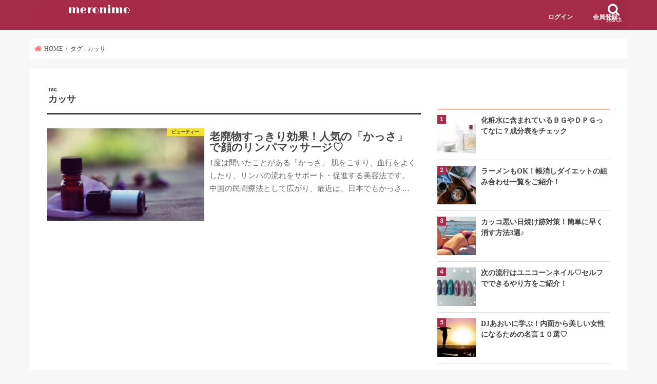

--- FILE ---
content_type: text/html; charset=UTF-8
request_url: https://meronimo.jp/tag/%E3%82%AB%E3%83%83%E3%82%B5/
body_size: 16603
content:
<!doctype html>
<!--[if lt IE 7]><html dir="ltr" lang="ja"
prefix="og: https://ogp.me/ns#"  class="no-js lt-ie9 lt-ie8 lt-ie7"><![endif]-->
<!--[if (IE 7)&!(IEMobile)]><html dir="ltr" lang="ja"
prefix="og: https://ogp.me/ns#"  class="no-js lt-ie9 lt-ie8"><![endif]-->
<!--[if (IE 8)&!(IEMobile)]><html dir="ltr" lang="ja"
prefix="og: https://ogp.me/ns#"  class="no-js lt-ie9"><![endif]-->
<!--[if gt IE 8]><!--> <html dir="ltr" lang="ja"
prefix="og: https://ogp.me/ns#"  class="no-js"><!--<![endif]-->
<head>
<script async src="//pagead2.googlesyndication.com/pagead/js/adsbygoogle.js"></script>
<script>
(adsbygoogle = window.adsbygoogle || []).push({
google_ad_client: "ca-pub-5349516142359732",
enable_page_level_ads: true
});
</script>
<meta charset="utf-8">
<meta http-equiv="X-UA-Compatible" content="IE=edge">
<meta name="HandheldFriendly" content="True">
<meta name="MobileOptimized" content="320">
<meta name="viewport" content="width=device-width, initial-scale=1"/>
<link rel="apple-touch-icon" href="https://meronimo.jp/wp-content/uploads/2018/08/large_216870_3.jpg">
<link rel="pingback" href="">
<!--[if IE]>
<![endif]-->
<!--[if lt IE 9]>
<script src="//html5shiv.googlecode.com/svn/trunk/html5.js"></script>
<script src="//css3-mediaqueries-js.googlecode.com/svn/trunk/css3-mediaqueries.js"></script>
<![endif]-->
<!-- All in One SEO 4.2.1.1 -->
<title>カッサ - MERONIMO［メロニモ］</title>
<meta name="robots" content="max-image-preview:large" />
<link rel="canonical" href="https://meronimo.jp/tag/%E3%82%AB%E3%83%83%E3%82%B5/" />
<script type="application/ld+json" class="aioseo-schema">
{"@context":"https:\/\/schema.org","@graph":[{"@type":"WebSite","@id":"https:\/\/meronimo.jp\/#website","url":"https:\/\/meronimo.jp\/","name":"MERONIMO\uff3b\u30e1\u30ed\u30cb\u30e2\uff3d","description":"\u6d17\u7df4\u3055\u308c\u305f\u5973\u6027\u306e\u305f\u3081\u306e\u30c8\u30ec\u30f3\u30c9\u30d5\u30a1\u30c3\u30b7\u30e7\u30f3\u30e1\u30c7\u30a3\u30a2","inLanguage":"ja","publisher":{"@id":"https:\/\/meronimo.jp\/#organization"}},{"@type":"Organization","@id":"https:\/\/meronimo.jp\/#organization","name":"MERONIMO\uff3b\u30e1\u30ed\u30cb\u30e2\uff3d","url":"https:\/\/meronimo.jp\/"},{"@type":"BreadcrumbList","@id":"https:\/\/meronimo.jp\/tag\/%E3%82%AB%E3%83%83%E3%82%B5\/#breadcrumblist","itemListElement":[{"@type":"ListItem","@id":"https:\/\/meronimo.jp\/#listItem","position":1,"item":{"@type":"WebPage","@id":"https:\/\/meronimo.jp\/","name":"\u30db\u30fc\u30e0","description":"\u6d17\u7df4\u3055\u308c\u305f\u5973\u6027\u306e\u305f\u3081\u306e\u30c8\u30ec\u30f3\u30c9\u30d5\u30a1\u30c3\u30b7\u30e7\u30f3\u30e1\u30c7\u30a3\u30a2","url":"https:\/\/meronimo.jp\/"},"nextItem":"https:\/\/meronimo.jp\/tag\/%e3%82%ab%e3%83%83%e3%82%b5\/#listItem"},{"@type":"ListItem","@id":"https:\/\/meronimo.jp\/tag\/%e3%82%ab%e3%83%83%e3%82%b5\/#listItem","position":2,"item":{"@type":"WebPage","@id":"https:\/\/meronimo.jp\/tag\/%e3%82%ab%e3%83%83%e3%82%b5\/","name":"\u30ab\u30c3\u30b5","url":"https:\/\/meronimo.jp\/tag\/%e3%82%ab%e3%83%83%e3%82%b5\/"},"previousItem":"https:\/\/meronimo.jp\/#listItem"}]},{"@type":"CollectionPage","@id":"https:\/\/meronimo.jp\/tag\/%E3%82%AB%E3%83%83%E3%82%B5\/#collectionpage","url":"https:\/\/meronimo.jp\/tag\/%E3%82%AB%E3%83%83%E3%82%B5\/","name":"\u30ab\u30c3\u30b5 - MERONIMO\uff3b\u30e1\u30ed\u30cb\u30e2\uff3d","inLanguage":"ja","isPartOf":{"@id":"https:\/\/meronimo.jp\/#website"},"breadcrumb":{"@id":"https:\/\/meronimo.jp\/tag\/%E3%82%AB%E3%83%83%E3%82%B5\/#breadcrumblist"}}]}
</script>
<!-- All in One SEO -->
<!-- Google Tag Manager for WordPress by gtm4wp.com -->
<script data-cfasync="false" data-pagespeed-no-defer type="text/javascript">
var gtm4wp_datalayer_name = "dataLayer";
var dataLayer = dataLayer || [];
</script>
<!-- End Google Tag Manager for WordPress by gtm4wp.com --><link rel='dns-prefetch' href='//ajax.googleapis.com' />
<link rel='dns-prefetch' href='//fonts.googleapis.com' />
<link rel='dns-prefetch' href='//maxcdn.bootstrapcdn.com' />
<link rel='dns-prefetch' href='//s.w.org' />
<link rel="alternate" type="application/rss+xml" title="MERONIMO［メロニモ］ &raquo; フィード" href="https://meronimo.jp/feed/" />
<link rel="alternate" type="application/rss+xml" title="MERONIMO［メロニモ］ &raquo; コメントフィード" href="https://meronimo.jp/comments/feed/" />
<link rel="alternate" type="application/rss+xml" title="MERONIMO［メロニモ］ &raquo; カッサ タグのフィード" href="https://meronimo.jp/tag/%e3%82%ab%e3%83%83%e3%82%b5/feed/" />
<!-- This site uses the Google Analytics by ExactMetrics plugin v7.10.0 - Using Analytics tracking - https://www.exactmetrics.com/ -->
<script
src="//www.googletagmanager.com/gtag/js?id=UA-110213871-3"  data-cfasync="false" data-wpfc-render="false" type="text/javascript" async></script>
<script data-cfasync="false" data-wpfc-render="false" type="text/javascript">
var em_version = '7.10.0';
var em_track_user = true;
var em_no_track_reason = '';
var disableStrs = [
'ga-disable-UA-110213871-3',
];
/* Function to detect opted out users */
function __gtagTrackerIsOptedOut() {
for (var index = 0; index < disableStrs.length; index++) {
if (document.cookie.indexOf(disableStrs[index] + '=true') > -1) {
return true;
}
}
return false;
}
/* Disable tracking if the opt-out cookie exists. */
if (__gtagTrackerIsOptedOut()) {
for (var index = 0; index < disableStrs.length; index++) {
window[disableStrs[index]] = true;
}
}
/* Opt-out function */
function __gtagTrackerOptout() {
for (var index = 0; index < disableStrs.length; index++) {
document.cookie = disableStrs[index] + '=true; expires=Thu, 31 Dec 2099 23:59:59 UTC; path=/';
window[disableStrs[index]] = true;
}
}
if ('undefined' === typeof gaOptout) {
function gaOptout() {
__gtagTrackerOptout();
}
}
window.dataLayer = window.dataLayer || [];
window.ExactMetricsDualTracker = {
helpers: {},
trackers: {},
};
if (em_track_user) {
function __gtagDataLayer() {
dataLayer.push(arguments);
}
function __gtagTracker(type, name, parameters) {
if (!parameters) {
parameters = {};
}
if (parameters.send_to) {
__gtagDataLayer.apply(null, arguments);
return;
}
if (type === 'event') {
parameters.send_to = exactmetrics_frontend.ua;
__gtagDataLayer(type, name, parameters);
} else {
__gtagDataLayer.apply(null, arguments);
}
}
__gtagTracker('js', new Date());
__gtagTracker('set', {
'developer_id.dNDMyYj': true,
});
__gtagTracker('config', 'UA-110213871-3', {"forceSSL":"true"} );
window.gtag = __gtagTracker;										(function () {
/* https://developers.google.com/analytics/devguides/collection/analyticsjs/ */
/* ga and __gaTracker compatibility shim. */
var noopfn = function () {
return null;
};
var newtracker = function () {
return new Tracker();
};
var Tracker = function () {
return null;
};
var p = Tracker.prototype;
p.get = noopfn;
p.set = noopfn;
p.send = function () {
var args = Array.prototype.slice.call(arguments);
args.unshift('send');
__gaTracker.apply(null, args);
};
var __gaTracker = function () {
var len = arguments.length;
if (len === 0) {
return;
}
var f = arguments[len - 1];
if (typeof f !== 'object' || f === null || typeof f.hitCallback !== 'function') {
if ('send' === arguments[0]) {
var hitConverted, hitObject = false, action;
if ('event' === arguments[1]) {
if ('undefined' !== typeof arguments[3]) {
hitObject = {
'eventAction': arguments[3],
'eventCategory': arguments[2],
'eventLabel': arguments[4],
'value': arguments[5] ? arguments[5] : 1,
}
}
}
if ('pageview' === arguments[1]) {
if ('undefined' !== typeof arguments[2]) {
hitObject = {
'eventAction': 'page_view',
'page_path': arguments[2],
}
}
}
if (typeof arguments[2] === 'object') {
hitObject = arguments[2];
}
if (typeof arguments[5] === 'object') {
Object.assign(hitObject, arguments[5]);
}
if ('undefined' !== typeof arguments[1].hitType) {
hitObject = arguments[1];
if ('pageview' === hitObject.hitType) {
hitObject.eventAction = 'page_view';
}
}
if (hitObject) {
action = 'timing' === arguments[1].hitType ? 'timing_complete' : hitObject.eventAction;
hitConverted = mapArgs(hitObject);
__gtagTracker('event', action, hitConverted);
}
}
return;
}
function mapArgs(args) {
var arg, hit = {};
var gaMap = {
'eventCategory': 'event_category',
'eventAction': 'event_action',
'eventLabel': 'event_label',
'eventValue': 'event_value',
'nonInteraction': 'non_interaction',
'timingCategory': 'event_category',
'timingVar': 'name',
'timingValue': 'value',
'timingLabel': 'event_label',
'page': 'page_path',
'location': 'page_location',
'title': 'page_title',
};
for (arg in args) {
if (!(!args.hasOwnProperty(arg) || !gaMap.hasOwnProperty(arg))) {
hit[gaMap[arg]] = args[arg];
} else {
hit[arg] = args[arg];
}
}
return hit;
}
try {
f.hitCallback();
} catch (ex) {
}
};
__gaTracker.create = newtracker;
__gaTracker.getByName = newtracker;
__gaTracker.getAll = function () {
return [];
};
__gaTracker.remove = noopfn;
__gaTracker.loaded = true;
window['__gaTracker'] = __gaTracker;
})();
} else {
console.log("");
(function () {
function __gtagTracker() {
return null;
}
window['__gtagTracker'] = __gtagTracker;
window['gtag'] = __gtagTracker;
})();
}
</script>
<!-- / Google Analytics by ExactMetrics -->
<script type="text/javascript">
window._wpemojiSettings = {"baseUrl":"https:\/\/s.w.org\/images\/core\/emoji\/13.1.0\/72x72\/","ext":".png","svgUrl":"https:\/\/s.w.org\/images\/core\/emoji\/13.1.0\/svg\/","svgExt":".svg","source":{"concatemoji":"https:\/\/meronimo.jp\/wp-includes\/js\/wp-emoji-release.min.js"}};
/*! This file is auto-generated */
!function(e,a,t){var n,r,o,i=a.createElement("canvas"),p=i.getContext&&i.getContext("2d");function s(e,t){var a=String.fromCharCode;p.clearRect(0,0,i.width,i.height),p.fillText(a.apply(this,e),0,0);e=i.toDataURL();return p.clearRect(0,0,i.width,i.height),p.fillText(a.apply(this,t),0,0),e===i.toDataURL()}function c(e){var t=a.createElement("script");t.src=e,t.defer=t.type="text/javascript",a.getElementsByTagName("head")[0].appendChild(t)}for(o=Array("flag","emoji"),t.supports={everything:!0,everythingExceptFlag:!0},r=0;r<o.length;r++)t.supports[o[r]]=function(e){if(!p||!p.fillText)return!1;switch(p.textBaseline="top",p.font="600 32px Arial",e){case"flag":return s([127987,65039,8205,9895,65039],[127987,65039,8203,9895,65039])?!1:!s([55356,56826,55356,56819],[55356,56826,8203,55356,56819])&&!s([55356,57332,56128,56423,56128,56418,56128,56421,56128,56430,56128,56423,56128,56447],[55356,57332,8203,56128,56423,8203,56128,56418,8203,56128,56421,8203,56128,56430,8203,56128,56423,8203,56128,56447]);case"emoji":return!s([10084,65039,8205,55357,56613],[10084,65039,8203,55357,56613])}return!1}(o[r]),t.supports.everything=t.supports.everything&&t.supports[o[r]],"flag"!==o[r]&&(t.supports.everythingExceptFlag=t.supports.everythingExceptFlag&&t.supports[o[r]]);t.supports.everythingExceptFlag=t.supports.everythingExceptFlag&&!t.supports.flag,t.DOMReady=!1,t.readyCallback=function(){t.DOMReady=!0},t.supports.everything||(n=function(){t.readyCallback()},a.addEventListener?(a.addEventListener("DOMContentLoaded",n,!1),e.addEventListener("load",n,!1)):(e.attachEvent("onload",n),a.attachEvent("onreadystatechange",function(){"complete"===a.readyState&&t.readyCallback()})),(n=t.source||{}).concatemoji?c(n.concatemoji):n.wpemoji&&n.twemoji&&(c(n.twemoji),c(n.wpemoji)))}(window,document,window._wpemojiSettings);
</script>
<style type="text/css">
img.wp-smiley,
img.emoji {
display: inline !important;
border: none !important;
box-shadow: none !important;
height: 1em !important;
width: 1em !important;
margin: 0 0.07em !important;
vertical-align: -0.1em !important;
background: none !important;
padding: 0 !important;
}
</style>
<!-- <link rel='stylesheet' id='wpfp-css' href='https://meronimo.jp/wp-content/plugins/wp-favorite-posts/wpfp.css' type='text/css' /> -->
<!-- <link rel='stylesheet' id='wp-block-library-css'  href='https://meronimo.jp/wp-includes/css/dist/block-library/style.min.css' type='text/css' media='all' /> -->
<link rel="stylesheet" type="text/css" href="//meronimo.jp/wp-content/cache/wpfc-minified/1sktn06/hd7fg.css" media="all"/>
<style id='global-styles-inline-css' type='text/css'>
body{--wp--preset--color--black: #000000;--wp--preset--color--cyan-bluish-gray: #abb8c3;--wp--preset--color--white: #ffffff;--wp--preset--color--pale-pink: #f78da7;--wp--preset--color--vivid-red: #cf2e2e;--wp--preset--color--luminous-vivid-orange: #ff6900;--wp--preset--color--luminous-vivid-amber: #fcb900;--wp--preset--color--light-green-cyan: #7bdcb5;--wp--preset--color--vivid-green-cyan: #00d084;--wp--preset--color--pale-cyan-blue: #8ed1fc;--wp--preset--color--vivid-cyan-blue: #0693e3;--wp--preset--color--vivid-purple: #9b51e0;--wp--preset--gradient--vivid-cyan-blue-to-vivid-purple: linear-gradient(135deg,rgba(6,147,227,1) 0%,rgb(155,81,224) 100%);--wp--preset--gradient--light-green-cyan-to-vivid-green-cyan: linear-gradient(135deg,rgb(122,220,180) 0%,rgb(0,208,130) 100%);--wp--preset--gradient--luminous-vivid-amber-to-luminous-vivid-orange: linear-gradient(135deg,rgba(252,185,0,1) 0%,rgba(255,105,0,1) 100%);--wp--preset--gradient--luminous-vivid-orange-to-vivid-red: linear-gradient(135deg,rgba(255,105,0,1) 0%,rgb(207,46,46) 100%);--wp--preset--gradient--very-light-gray-to-cyan-bluish-gray: linear-gradient(135deg,rgb(238,238,238) 0%,rgb(169,184,195) 100%);--wp--preset--gradient--cool-to-warm-spectrum: linear-gradient(135deg,rgb(74,234,220) 0%,rgb(151,120,209) 20%,rgb(207,42,186) 40%,rgb(238,44,130) 60%,rgb(251,105,98) 80%,rgb(254,248,76) 100%);--wp--preset--gradient--blush-light-purple: linear-gradient(135deg,rgb(255,206,236) 0%,rgb(152,150,240) 100%);--wp--preset--gradient--blush-bordeaux: linear-gradient(135deg,rgb(254,205,165) 0%,rgb(254,45,45) 50%,rgb(107,0,62) 100%);--wp--preset--gradient--luminous-dusk: linear-gradient(135deg,rgb(255,203,112) 0%,rgb(199,81,192) 50%,rgb(65,88,208) 100%);--wp--preset--gradient--pale-ocean: linear-gradient(135deg,rgb(255,245,203) 0%,rgb(182,227,212) 50%,rgb(51,167,181) 100%);--wp--preset--gradient--electric-grass: linear-gradient(135deg,rgb(202,248,128) 0%,rgb(113,206,126) 100%);--wp--preset--gradient--midnight: linear-gradient(135deg,rgb(2,3,129) 0%,rgb(40,116,252) 100%);--wp--preset--duotone--dark-grayscale: url('#wp-duotone-dark-grayscale');--wp--preset--duotone--grayscale: url('#wp-duotone-grayscale');--wp--preset--duotone--purple-yellow: url('#wp-duotone-purple-yellow');--wp--preset--duotone--blue-red: url('#wp-duotone-blue-red');--wp--preset--duotone--midnight: url('#wp-duotone-midnight');--wp--preset--duotone--magenta-yellow: url('#wp-duotone-magenta-yellow');--wp--preset--duotone--purple-green: url('#wp-duotone-purple-green');--wp--preset--duotone--blue-orange: url('#wp-duotone-blue-orange');--wp--preset--font-size--small: 13px;--wp--preset--font-size--medium: 20px;--wp--preset--font-size--large: 36px;--wp--preset--font-size--x-large: 42px;}.has-black-color{color: var(--wp--preset--color--black) !important;}.has-cyan-bluish-gray-color{color: var(--wp--preset--color--cyan-bluish-gray) !important;}.has-white-color{color: var(--wp--preset--color--white) !important;}.has-pale-pink-color{color: var(--wp--preset--color--pale-pink) !important;}.has-vivid-red-color{color: var(--wp--preset--color--vivid-red) !important;}.has-luminous-vivid-orange-color{color: var(--wp--preset--color--luminous-vivid-orange) !important;}.has-luminous-vivid-amber-color{color: var(--wp--preset--color--luminous-vivid-amber) !important;}.has-light-green-cyan-color{color: var(--wp--preset--color--light-green-cyan) !important;}.has-vivid-green-cyan-color{color: var(--wp--preset--color--vivid-green-cyan) !important;}.has-pale-cyan-blue-color{color: var(--wp--preset--color--pale-cyan-blue) !important;}.has-vivid-cyan-blue-color{color: var(--wp--preset--color--vivid-cyan-blue) !important;}.has-vivid-purple-color{color: var(--wp--preset--color--vivid-purple) !important;}.has-black-background-color{background-color: var(--wp--preset--color--black) !important;}.has-cyan-bluish-gray-background-color{background-color: var(--wp--preset--color--cyan-bluish-gray) !important;}.has-white-background-color{background-color: var(--wp--preset--color--white) !important;}.has-pale-pink-background-color{background-color: var(--wp--preset--color--pale-pink) !important;}.has-vivid-red-background-color{background-color: var(--wp--preset--color--vivid-red) !important;}.has-luminous-vivid-orange-background-color{background-color: var(--wp--preset--color--luminous-vivid-orange) !important;}.has-luminous-vivid-amber-background-color{background-color: var(--wp--preset--color--luminous-vivid-amber) !important;}.has-light-green-cyan-background-color{background-color: var(--wp--preset--color--light-green-cyan) !important;}.has-vivid-green-cyan-background-color{background-color: var(--wp--preset--color--vivid-green-cyan) !important;}.has-pale-cyan-blue-background-color{background-color: var(--wp--preset--color--pale-cyan-blue) !important;}.has-vivid-cyan-blue-background-color{background-color: var(--wp--preset--color--vivid-cyan-blue) !important;}.has-vivid-purple-background-color{background-color: var(--wp--preset--color--vivid-purple) !important;}.has-black-border-color{border-color: var(--wp--preset--color--black) !important;}.has-cyan-bluish-gray-border-color{border-color: var(--wp--preset--color--cyan-bluish-gray) !important;}.has-white-border-color{border-color: var(--wp--preset--color--white) !important;}.has-pale-pink-border-color{border-color: var(--wp--preset--color--pale-pink) !important;}.has-vivid-red-border-color{border-color: var(--wp--preset--color--vivid-red) !important;}.has-luminous-vivid-orange-border-color{border-color: var(--wp--preset--color--luminous-vivid-orange) !important;}.has-luminous-vivid-amber-border-color{border-color: var(--wp--preset--color--luminous-vivid-amber) !important;}.has-light-green-cyan-border-color{border-color: var(--wp--preset--color--light-green-cyan) !important;}.has-vivid-green-cyan-border-color{border-color: var(--wp--preset--color--vivid-green-cyan) !important;}.has-pale-cyan-blue-border-color{border-color: var(--wp--preset--color--pale-cyan-blue) !important;}.has-vivid-cyan-blue-border-color{border-color: var(--wp--preset--color--vivid-cyan-blue) !important;}.has-vivid-purple-border-color{border-color: var(--wp--preset--color--vivid-purple) !important;}.has-vivid-cyan-blue-to-vivid-purple-gradient-background{background: var(--wp--preset--gradient--vivid-cyan-blue-to-vivid-purple) !important;}.has-light-green-cyan-to-vivid-green-cyan-gradient-background{background: var(--wp--preset--gradient--light-green-cyan-to-vivid-green-cyan) !important;}.has-luminous-vivid-amber-to-luminous-vivid-orange-gradient-background{background: var(--wp--preset--gradient--luminous-vivid-amber-to-luminous-vivid-orange) !important;}.has-luminous-vivid-orange-to-vivid-red-gradient-background{background: var(--wp--preset--gradient--luminous-vivid-orange-to-vivid-red) !important;}.has-very-light-gray-to-cyan-bluish-gray-gradient-background{background: var(--wp--preset--gradient--very-light-gray-to-cyan-bluish-gray) !important;}.has-cool-to-warm-spectrum-gradient-background{background: var(--wp--preset--gradient--cool-to-warm-spectrum) !important;}.has-blush-light-purple-gradient-background{background: var(--wp--preset--gradient--blush-light-purple) !important;}.has-blush-bordeaux-gradient-background{background: var(--wp--preset--gradient--blush-bordeaux) !important;}.has-luminous-dusk-gradient-background{background: var(--wp--preset--gradient--luminous-dusk) !important;}.has-pale-ocean-gradient-background{background: var(--wp--preset--gradient--pale-ocean) !important;}.has-electric-grass-gradient-background{background: var(--wp--preset--gradient--electric-grass) !important;}.has-midnight-gradient-background{background: var(--wp--preset--gradient--midnight) !important;}.has-small-font-size{font-size: var(--wp--preset--font-size--small) !important;}.has-medium-font-size{font-size: var(--wp--preset--font-size--medium) !important;}.has-large-font-size{font-size: var(--wp--preset--font-size--large) !important;}.has-x-large-font-size{font-size: var(--wp--preset--font-size--x-large) !important;}
</style>
<!-- <link rel='stylesheet' id='contact-form-7-css'  href='https://meronimo.jp/wp-content/plugins/contact-form-7/includes/css/styles.css' type='text/css' media='all' /> -->
<!-- <link rel='stylesheet' id='swpm.common-css'  href='https://meronimo.jp/wp-content/plugins/simple-membership/css/swpm.common.css' type='text/css' media='all' /> -->
<!-- <link rel='stylesheet' id='toc-screen-css'  href='https://meronimo.jp/wp-content/plugins/table-of-contents-plus/screen.min.css' type='text/css' media='all' /> -->
<!-- <link rel='stylesheet' id='wordpress-popular-posts-css-css'  href='https://meronimo.jp/wp-content/plugins/wordpress-popular-posts/assets/css/wpp.css' type='text/css' media='all' /> -->
<!-- <link rel='stylesheet' id='parent-style-css'  href='https://meronimo.jp/wp-content/themes/jstork/style.css' type='text/css' media='all' /> -->
<!-- <link rel='stylesheet' id='child-style-css'  href='https://meronimo.jp/wp-content/themes/kei0073073/style.css' type='text/css' media='all' /> -->
<!-- <link rel='stylesheet' id='style-css'  href='https://meronimo.jp/wp-content/themes/jstork/style.css' type='text/css' media='all' /> -->
<!-- <link rel='stylesheet' id='slick-css'  href='https://meronimo.jp/wp-content/themes/jstork/library/css/slick.css' type='text/css' media='all' /> -->
<!-- <link rel='stylesheet' id='shortcode-css'  href='https://meronimo.jp/wp-content/themes/jstork/library/css/shortcode.css' type='text/css' media='all' /> -->
<link rel="stylesheet" type="text/css" href="//meronimo.jp/wp-content/cache/wpfc-minified/m8kuaxmn/hd7fg.css" media="all"/>
<link rel='stylesheet' id='gf_Concert-css'  href='//fonts.googleapis.com/css?family=Concert+One' type='text/css' media='all' />
<link rel='stylesheet' id='gf_Lato-css'  href='//fonts.googleapis.com/css?family=Lato' type='text/css' media='all' />
<link rel='stylesheet' id='fontawesome-css'  href='//maxcdn.bootstrapcdn.com/font-awesome/4.7.0/css/font-awesome.min.css' type='text/css' media='all' />
<!-- <link rel='stylesheet' id='remodal-css'  href='https://meronimo.jp/wp-content/themes/jstork/library/css/remodal.css' type='text/css' media='all' /> -->
<!-- <link rel='stylesheet' id='animate-css'  href='https://meronimo.jp/wp-content/themes/jstork/library/css/animate.min.css' type='text/css' media='all' /> -->
<link rel="stylesheet" type="text/css" href="//meronimo.jp/wp-content/cache/wpfc-minified/97qui8dq/hd7fg.css" media="all"/>
<script type='text/javascript' src='https://meronimo.jp/wp-content/plugins/google-analytics-dashboard-for-wp/assets/js/frontend-gtag.min.js' id='exactmetrics-frontend-script-js'></script>
<script data-cfasync="false" data-wpfc-render="false" type="text/javascript" id='exactmetrics-frontend-script-js-extra'>/* <![CDATA[ */
var exactmetrics_frontend = {"js_events_tracking":"true","download_extensions":"zip,mp3,mpeg,pdf,docx,pptx,xlsx,rar","inbound_paths":"[{\"path\":\"\\\/go\\\/\",\"label\":\"affiliate\"},{\"path\":\"\\\/recommend\\\/\",\"label\":\"affiliate\"}]","home_url":"https:\/\/meronimo.jp","hash_tracking":"false","ua":"UA-110213871-3","v4_id":""};/* ]]> */
</script>
<script type='text/javascript' src='//ajax.googleapis.com/ajax/libs/jquery/1.12.4/jquery.min.js' id='jquery-js'></script>
<script type='application/json' id='wpp-json'>
{"sampling_active":0,"sampling_rate":100,"ajax_url":"https:\/\/meronimo.jp\/wp-json\/wordpress-popular-posts\/v1\/popular-posts","api_url":"https:\/\/meronimo.jp\/wp-json\/wordpress-popular-posts","ID":0,"token":"f535d4ac99","lang":0,"debug":0}
</script>
<script type='text/javascript' src='https://meronimo.jp/wp-content/plugins/wordpress-popular-posts/assets/js/wpp.min.js' id='wpp-js-js'></script>
<script type='text/javascript' src='https://meronimo.jp/wp-content/plugins/wp-favorite-posts/script.js' id='wp-favorite-posts-js'></script>
<link rel="https://api.w.org/" href="https://meronimo.jp/wp-json/" /><link rel="alternate" type="application/json" href="https://meronimo.jp/wp-json/wp/v2/tags/1169" />
<!-- Google Tag Manager for WordPress by gtm4wp.com -->
<!-- GTM Container placement set to footer -->
<script data-cfasync="false" data-pagespeed-no-defer type="text/javascript">
var dataLayer_content = {"pagePostType":"post","pagePostType2":"tag-post"};
dataLayer.push( dataLayer_content );
</script>
<script data-cfasync="false">
(function(w,d,s,l,i){w[l]=w[l]||[];w[l].push({'gtm.start':
new Date().getTime(),event:'gtm.js'});var f=d.getElementsByTagName(s)[0],
j=d.createElement(s),dl=l!='dataLayer'?'&l='+l:'';j.async=true;j.src=
'//www.googletagmanager.com/gtm.'+'js?id='+i+dl;f.parentNode.insertBefore(j,f);
})(window,document,'script','dataLayer','GTM-NMNN2SH');
</script>
<!-- End Google Tag Manager -->
<!-- End Google Tag Manager for WordPress by gtm4wp.com -->            <style id="wpp-loading-animation-styles">@-webkit-keyframes bgslide{from{background-position-x:0}to{background-position-x:-200%}}@keyframes bgslide{from{background-position-x:0}to{background-position-x:-200%}}.wpp-widget-placeholder,.wpp-widget-block-placeholder{margin:0 auto;width:60px;height:3px;background:#dd3737;background:linear-gradient(90deg,#dd3737 0%,#571313 10%,#dd3737 100%);background-size:200% auto;border-radius:3px;-webkit-animation:bgslide 1s infinite linear;animation:bgslide 1s infinite linear}</style>
<style type="text/css">
body{color: #3E3E3E;}
a, #breadcrumb li.bc_homelink a::before, .authorbox .author_sns li a::before{color: #ff7470;}
a:hover{color: #E69B9B;}
.article-footer .post-categories li a,.article-footer .tags a,.accordionBtn{  background: #ff7470;  border-color: #ff7470;}
.article-footer .tags a{color:#ff7470; background: none;}
.article-footer .post-categories li a:hover,.article-footer .tags a:hover,.accordionBtn.active{ background:#E69B9B;  border-color:#E69B9B;}
input[type="text"],input[type="password"],input[type="datetime"],input[type="datetime-local"],input[type="date"],input[type="month"],input[type="time"],input[type="week"],input[type="number"],input[type="email"],input[type="url"],input[type="search"],input[type="tel"],input[type="color"],select,textarea,.field { background-color: #ffffff;}
.header{color: #ffffff;}
.bgfull .header,.header.bg,.header #inner-header,.menu-sp{background: #a72c4b;}
#logo a{color: #eeee22;}
#g_nav .nav li a,.nav_btn,.menu-sp a,.menu-sp a,.menu-sp > ul:after{color: #ffffff;}
#logo a:hover,#g_nav .nav li a:hover,.nav_btn:hover{color:#eeeeee;}
@media only screen and (min-width: 768px) {
.nav > li > a:after{background: #eeeeee;}
.nav ul {background: #666666;}
#g_nav .nav li ul.sub-menu li a{color: #f7f7f7;}
}
@media only screen and (max-width: 1165px) {
.site_description{background: #a72c4b; color: #ffffff;}
}
#inner-content, #breadcrumb, .entry-content blockquote:before, .entry-content blockquote:after{background: #ffffff}
.top-post-list .post-list:before{background: #ff7470;}
.widget li a:after{color: #ff7470;}
.entry-content h2,.widgettitle,.accordion::before{background: #ff6347; color: #ffffff;}
.entry-content h3{border-color: #ff6347;}
.h_boader .entry-content h2{border-color: #ff6347; color: #3E3E3E;}
.h_balloon .entry-content h2:after{border-top-color: #ff6347;}
.entry-content ul li:before{ background: #ff6347;}
.entry-content ol li:before{ background: #ff6347;}
.post-list-card .post-list .eyecatch .cat-name,.top-post-list .post-list .eyecatch .cat-name,.byline .cat-name,.single .authorbox .author-newpost li .cat-name,.related-box li .cat-name,.carouselwrap .cat-name,.eyecatch .cat-name{background: #fcee21; color:  #444444;}
ul.wpp-list li a:before{background: #ff6347; color: #ffffff;}
.readmore a{border:1px solid #ff7470;color:#ff7470;}
.readmore a:hover{background:#ff7470;color:#fff;}
.btn-wrap a{background: #ff7470;border: 1px solid #ff7470;}
.btn-wrap a:hover{background: #E69B9B;border-color: #E69B9B;}
.btn-wrap.simple a{border:1px solid #ff7470;color:#ff7470;}
.btn-wrap.simple a:hover{background:#ff7470;}
.blue-btn, .comment-reply-link, #submit { background-color: #ff7470; }
.blue-btn:hover, .comment-reply-link:hover, #submit:hover, .blue-btn:focus, .comment-reply-link:focus, #submit:focus {background-color: #E69B9B; }
#sidebar1{color: #444444;}
.widget:not(.widget_text) a{color:#666666;}
.widget:not(.widget_text) a:hover{color:#999999;}
.bgfull #footer-top,#footer-top .inner,.cta-inner{background-color: #666666; color: #CACACA;}
.footer a,#footer-top a{color: #f7f7f7;}
#footer-top .widgettitle{color: #CACACA;}
.bgfull .footer,.footer.bg,.footer .inner {background-color: #666666;color: #CACACA;}
.footer-links li a:before{ color: #a72c4b;}
.pagination a, .pagination span,.page-links a{border-color: #ff7470; color: #ff7470;}
.pagination .current,.pagination .current:hover,.page-links ul > li > span{background-color: #ff7470; border-color: #ff7470;}
.pagination a:hover, .pagination a:focus,.page-links a:hover, .page-links a:focus{background-color: #ff7470; color: #fff;}
</style>
<style type="text/css">.broken_link, a.broken_link {
text-decoration: line-through;
}</style><!-- Facebook Pixel Code -->
<script>
!function(f,b,e,v,n,t,s)
{if(f.fbq)return;n=f.fbq=function(){n.callMethod?
n.callMethod.apply(n,arguments):n.queue.push(arguments)};
if(!f._fbq)f._fbq=n;n.push=n;n.loaded=!0;n.version='2.0';
n.queue=[];t=b.createElement(e);t.async=!0;
t.src=v;s=b.getElementsByTagName(e)[0];
s.parentNode.insertBefore(t,s)}(window, document,'script',
'https://connect.facebook.net/en_US/fbevents.js');
fbq('init', '1370839639787674');
fbq('track', 'PageView');
</script>
<noscript><img height="1" width="1" style="display:none"
src="https://www.facebook.com/tr?id=1370839639787674&ev=PageView&noscript=1"
/></noscript>
<!-- End Facebook Pixel Code --><link rel="icon" href="https://meronimo.jp/wp-content/uploads/2018/08/cropped-large_216870_3-32x32.jpg" sizes="32x32" />
<link rel="icon" href="https://meronimo.jp/wp-content/uploads/2018/08/cropped-large_216870_3-192x192.jpg" sizes="192x192" />
<link rel="apple-touch-icon" href="https://meronimo.jp/wp-content/uploads/2018/08/cropped-large_216870_3-180x180.jpg" />
<meta name="msapplication-TileImage" content="https://meronimo.jp/wp-content/uploads/2018/08/cropped-large_216870_3-270x270.jpg" />
<style type="text/css" id="wp-custom-css">
.gf {
font-family: 'Ribeye', cursive;
}
.np-post{
display: none;
}
/* ヘッダーを固定（スマホ） */
@media only screen and (max-width: 767px){
#inner-header {
position: fixed !important;
width: 100%;
box-shadow: 0 2px 5px rgba(0,0,0,0.2);
}
}
/* ページネーション */
.pagination a, .pagination span{
padding: 8px 14px;
border-radius: 20px;
-webkit-border-radius: 20px;
-moz-border-radius: 20px;
}
@media only screen and (max-width: 767px){
.pagination a, .pagination span{
padding: 9px 14px;
border-radius: 20px;
-webkit-border-radius: 20px;
-moz-border-radius: 20px;
}
}
body {
font-family: 'Sawarabi Mincho', serif;
}
.header-info{
padding-top: 58px;
}
.entry-content h3 {
position: relative;
padding: 0 0 0 1em;
border: none;
}
.entry-content h3:before {
content: " ";
width: 9px;
height: 9px;
background: #ff7470;
box-shadow: 0 0 20px rgba(51, 51, 51, 0.15) inset;
display: block;
position: absolute;
-webkit-border-radius: 50%;
-moz-border-radius: 50%;
border-radius: 50%;
left: 2px;
top: 10px;
}
.entry-content p {
margin: 0 0 0.2em; 
line-height: 1.7;
}
#container .entry-content p{
font-size: 15px;
}
/* ----- 文章を蛍光ペンっぽく ----- */
.keikoup {
background: linear-gradient(transparent 40%, #FAD5DC 40%);
padding-bottom: .2em;
font-weight:bold;
}
.entry-content h4:before{
color: #FA9CB8;
content: "\f058";
font-family: "FontAwesome",sans-serif;
margin-right: 5px;
}
#container .entry-content p {
font-family: "ＭＳ ゴシック",sans-serif;
}
/* ************************************* */
/* カエレバ、ヨメレバ、トマレバ */
/* ************************************* */
/* 基本style */
.kaerebalink-box,
.booklink-box,
.tomarebalink-box{
border: 3px double #ccc;
padding: 3%;
margin: 1em 0 2.5em;
overflow: hidden;
font-size: small;
}
.kaerebalink-box a,
.booklink-box a,
.tomarebalink-box a{
text-decoration: none;
color: initial;
}
.kaerebalink-box a[target="_blank"]::after,
.booklink-box a[target="_blank"]::after,
.tomarebalink-box a[target="_blank"]::after{
content: none;
}
.kaerebalink-image,
.booklink-image,
.tomarebalink-image{
max-width: 150px;
text-align: center;
margin: 10px auto!important;
float: none!important;
}
.kaerebalink-name,
.booklink-name,
.tomarebalink-name{
font-weight: bold;
font-size: 120%;
line-height: 1.8!important;
margin-bottom: 10px!important;
}
.kaerebalink-name p:empty,
.booklink-name p:empty,
.tomarebalink-name p:empty{
display: none;
}
.kaerebalink-powered-date,
.booklink-powered-date,
.tomarebalink-powered-date,
.kaerebalink-detail,
.booklink-detail,
.tomarebalink-address{
font-size: 10px!important;
font-weight: normal;
}
.kaerebalink-link1,
.booklink-link2,
.tomarebalink-link1{
overflow: hidden;
}
.kaerebalink-link1 div,
.booklink-link2 div,
.tomarebalink-link1 div{
background-image: none!important;
margin: 0!important;
padding: 3px!important;
display: inline-block!important;
width: 48.5%;
}
.kaerebalink-link1 div a,
.booklink-link2 div a,
.tomarebalink-link1 div a{
border-width: 2px;
border-style: solid;
font-size: 90%;
font-weight: bold;
border-radius: 5px;
padding: 0.7em 0.3em;
width: 100%;
text-align: center;
display: block;
box-shadow: 1px 1px 2px rgba(0, 0, 0, 0.1);
}
.kaerebalink-link1 div a:hover,
.booklink-link2 div a:hover,
.tomarebalink-link1 div a:hover{
color: #fff;
box-shadow: 1px 4px 4px rgba(0, 0, 0, 0.15);
transform:translate(-1px, -2px);
}
.kaerebalink-link1 div a:active,
.booklink-link2 div a:active,
.tomarebalink-link1 div a:active{
transform:translate(0, 1px);
}
.kaerebalink-link1 div img,
.booklink-link2 div img,
.tomarebalink-link1 div img{
display: none;
}
/* 画面幅768px以上の場合のstyle */
@media only screen and (min-width: 768px) {
.kaerebalink-image,
.booklink-image,
.tomarebalink-image{
float: left!important;
margin: 0 1.5em 0.5em 0!important;
}
.kaerebalink-link1 div,
.booklink-link2 div,
.tomarebalink-link1 div{
width: 11em;
}
}
/* ▼ボタンカラーここから▼ */
.shoplinkamazon a{
color: #e89713;
}
.shoplinkrakuten a{
color: #d91414;
}
.shoplinkyahoo a{
color: #691ed5;
}
.shoplinkjalan a{
color: #ed5016;
}
.shoplinkjtb a{
color: #e10b0b;
}
.shoplinkknt a{
color: #0f75c2;
}
.shoplinkikyu a{
color: #18b412;
}
.shoplinkrurubu a{
color: #0f32a3;
}
.shoplinkamazon a:hover{
background-color: #e89713;
border-color: #e89713;
}
.shoplinkrakuten a:hover{
background-color: #d91414;
border-color: #d91414;
}
.shoplinkyahoo a:hover{
background-color: #691ed5;
border-color: #691ed5;
}
.shoplinkjalan a:hover{
background-color: #ed5016;
border-color: #ed5016;
}
.shoplinkjtb a:hover{
background-color: #e10b0b;
border-color: #e10b0b;
}
.shoplinkknt a:hover{
background-color: #0f75c2;
border-color: #0f75c2;
}
.shoplinkikyu a:hover{
background-color: #18b412;
border-color: #18b412;
}
.shoplinkrurubu a:hover{
background-color: #0f32a3;
border-color: #0f32a3;
}
/* ▲ボタンカラーここまで▲ */
.sns li a {
font-size:80%;
position:relative;
display:block;
padding:10px;
color:#fff;
border-radius: 2px;
text-align:center;
text-decoration: none;
text-shadow:none;
}
.sns li a:hover {
-webkit-transform: none;
-moz-transform: none;
transform: none;
box-shadow:none;
}
.sns li a .text{
font-weight:none;
}
/* ツイッター */
.sns .twitter a {
color: #22b8ff !important;
border: solid 1px #22b8ff !important;
background: #fff !important;
box-shadow:none;
}
.sns .twitter a:hover {
color: #fff !important;
border: solid 1px #22b8ff !important;
background: #22b8ff !important;
}
/* Facebook */
.sns .facebook a {
color: #6680d8 !important;
border: solid 1px #6680d8 !important;
background: #fff !important;
box-shadow:none;
}
.sns .facebook a:hover {
color: #fff !important;
border: solid 1px #6680d8 !important;
background: #6680d8 !important;
}
/* グーグル */
.sns .googleplus a {
color: #db4a39 !important;
border: solid 1px #db4a39 !important;
background: #fff !important;
box-shadow:none;
}
.sns .googleplus a:hover {
color: #fff !important;
border: solid 1px #db4a39 !important;
background: #db4a39 !important;
}
/* はてぶ */
.sns .hatebu a {
color: #5d8ac1 !important;
border: solid 1px #5d8ac1 !important;
background: #fff !important;
box-shadow:none;
}
.sns .hatebu a:hover {
color: #fff !important;
border: solid 1px #5d8ac1 !important;
background: #5d8ac1 !important;
}
/* Pocket */
.sns .pocket a {
color: #ff6d82 !important;
border: solid 1px #ff6d82 !important;
background: #fff !important;
box-shadow:none;
}
.sns .pocket a:hover {
color: #fff !important;
border: solid 1px #ff6d82 !important;
background: #ff6d82 !important;
}
/* Feedly */
.sns .feedly a {
color: #6cc655 !important;
border: solid 1px #6cc655 !important;
background: #fff !important;
box-shadow:none;
}
.sns .feedly a:hover {
color: #fff !important;
border: solid 1px #6cc655 !important;
background: #6cc655 !important;
}
</style>
<style id="sccss">/*/* カスタム CSS をここに入力してください */
html .wpfp-span {
display:inline;
margin:auto;
padding:0;
border:none;
}
.wpfp-span span{
text-align: center;
display: block;
float: right;
margin: 10px 0 10px 10px;
box-sizing: border-box;
border: solid 1px #ccc;
border-radius: 3px;
font-size: 13px;
padding: 5px 10px;
width: 117px;
font-weight:bold;
}
.wpfp-span span.delete,
.wpfp-span span.complete{
color:white;
background-color:#F55E5E;
}
/*
.wpfp-span span.delete:hover,
.wpfp-span span.complete:hover{
color:#F55E5E;
background-color:white;
}
.wpfp-span span.normal:hover,
.wpfp-span span.add:hover{
color:white;
background-color:#F55E5E;
}
*/
.wpfp-span img{
display:none!important;
}
.wpfp-span span.normal,
.wpfp-span span.add{
color:#F55E5E;
background-color:white;
}
html ul.wpp-list img{
margin-right:10px;
}
html.remodal-is-locked {
overflow: hidden;
touch-action: none;
} .remodal,
[data-remodal-id] {
display: none;
} .remodal-overlay {
position: fixed;
z-index: 9999;
top: -5000px;
right: -5000px;
bottom: -5000px;
left: -5000px;
display: none;
} .remodal-wrapper {
position: fixed;
z-index: 10000;
top: 0;
right: 0;
bottom: 0;
left: 0;
display: none;
text-align: center;
overflow: auto;
-webkit-overflow-scrolling: touch;
}
.remodal-wrapper:after {
display: inline-block;
height: 100%;
margin-left: -0.05em;
content: "";
} .remodal-overlay,
.remodal-wrapper {
backface-visibility: hidden;
} .remodal {
position: relative;
outline: none;
text-size-adjust: 100%;
}
.remodal-is-initialized { display: inline-block;
}  .remodal-bg.remodal-is-opening,
.remodal-bg.remodal-is-opened {
filter: blur(3px);
} .remodal-overlay {
background: rgba(43, 46, 56, 0.9);
}
.remodal-overlay.remodal-is-opening,
.remodal-overlay.remodal-is-closing {
animation-duration: 0.3s;
animation-fill-mode: forwards;
}
.remodal-overlay.remodal-is-opening {
animation-name: remodal-overlay-opening-keyframes;
}
.remodal-overlay.remodal-is-closing {
animation-name: remodal-overlay-closing-keyframes;
} .remodal-wrapper {
padding: 10px 20px 0;
} .remodal {
box-sizing: border-box;
width: 100%;
margin-bottom: 10px;
padding: 1em;
transform: translate3d(0, 0, 0);
color: #2b2e38;
background: #fff;
text-align: left;
}
.remodal.searchbox{
background: none;
color: #fff;
}
.remodal.searchbox .remodal-close{
color: #fff;
}
.remodal.remodal-is-opening,
.remodal.remodal-is-closing {
animation-duration: 0.3s;
animation-fill-mode: forwards;
}
.remodal.remodal-is-opening {
animation-name: remodal-opening-keyframes;
}
.remodal.remodal-is-closing {
animation-name: remodal-closing-keyframes;
} .remodal,
.remodal-wrapper:after {
vertical-align: middle;
}
.remodal .widget {
margin: 0 0 1em;
} .remodal-close {
display: block;
overflow: visible;
margin: 1em auto;
padding: .5em;
cursor: pointer;
transition: color 0.2s;
text-decoration: none;
text-align:center;
color: #95979c;
border: 0;
outline: 0;
background: none;
font-size: 1.5em;
position:static!important;
}
.remodal-close:hover,
.remodal-close:focus {
color: #2b2e38;
}
.remodal-close:before {
font-family:"fontawesome";
content: "\f00d";
font-size: 1.2em;
display: inline-block;
position: relative;
top: 3px;
}
.remodal-close .text{
margin-left: .5em;
font-size: .8em;
display: inline-block;
} .remodal-confirm,
.remodal-cancel {
font: inherit;
display: block;
overflow: visible;
min-width: 150px;
padding: 12px 0;
cursor: pointer;
transition: background 0.2s;
text-align: center;
vertical-align: middle;
text-decoration: none;
border: 0;
outline: 0;
}
.remodal-confirm {
color: #fff;
background: #81c784;
}
.remodal-confirm:hover,
.remodal-confirm:focus {
background: #66bb6a;
}
.remodal-cancel {
color: #fff;
background: #e57373;
}
.remodal-cancel:hover,
.remodal-cancel:focus {
background: #ef5350;
} .remodal-confirm::-moz-focus-inner,
.remodal-cancel::-moz-focus-inner,
.remodal-close::-moz-focus-inner {
padding: 0;
border: 0;
} 
@keyframes remodal-opening-keyframes {
from {
transform: scale(1.05);
opacity: 0;
}
to {
transform: none;
opacity: 1;
}
}
@keyframes remodal-closing-keyframes {
from {
transform: scale(1);
opacity: 1;
}
to {
transform: scale(0.95);
opacity: 0;
}
}
@keyframes remodal-overlay-opening-keyframes {
from {
opacity: 0;
}
to {
opacity: 1;
}
}
@keyframes remodal-overlay-closing-keyframes {
from {
opacity: 1;
}
to {
opacity: 0;
}
} @media only screen and (min-width: 641px) {
.remodal {
max-width: 700px;
}
}
@media only screen and (max-width: 480px) {
.remodal {
padding:.5em;
font-size:.88em;
}
} .lt-ie9 .remodal-overlay {
background: #2b2e38;
}
.lt-ie9 .remodal {
width: 700px;
}
/*
@media screen and (min-width: 980px) {
h1 {
position: relative;
padding: 0.6em;
background: #e0edff;
}
h1:after {
position: absolute;
content: '';
top: 100%;
left: 30px;
border: 15px solid transparent;
border-top: 15px solid #e0edff;
width: 0;
height: 0;
}
}
*/</style><meta name="google-site-verification" content="nxx9fzKLiHJJOhwYO9jNknt1feleY7ndxoIj8fSa5b8" />
<!-- Facebook Pixel Code -->
<script>
!function(f,b,e,v,n,t,s)
{if(f.fbq)return;n=f.fbq=function(){n.callMethod?
n.callMethod.apply(n,arguments):n.queue.push(arguments)};
if(!f._fbq)f._fbq=n;n.push=n;n.loaded=!0;n.version='2.0';
n.queue=[];t=b.createElement(e);t.async=!0;
t.src=v;s=b.getElementsByTagName(e)[0];
s.parentNode.insertBefore(t,s)}(window, document,'script',
'https://connect.facebook.net/en_US/fbevents.js');
fbq('init', '1370839639787674');
fbq('track', 'PageView');
</script>
<noscript><img height="1" width="1" style="display:none"
src="https://www.facebook.com/tr?id=1370839639787674&ev=PageView&noscript=1"
/></noscript>
<!-- End Facebook Pixel Code -->
</head>
<body class="archive tag tag-1169 bg pannavi_on h_boader sidebarright date_on">
<div id="container" class="h_boader  date_on">
<header class="header animated fadeIn bg headerleft" role="banner">
<div id="inner-header" class="wrap cf">
<div id="logo" class="gf fs_s">
<p class="h1 img"><a href="https://meronimo.jp"><img src="https://meronimo.jp/wp-content/uploads/2020/04/IMG_2458-2.jpg" alt="MERONIMO［メロニモ］"></a></p>
</div>
<nav id="g_nav" role="navigation">
<a href="#searchbox" data-remodal-target="searchbox" class="nav_btn search_btn"><span class="text gf">search</span></a>
<ul id="menu-%e3%82%b0%e3%83%ad%e3%83%bc%e3%83%90%e3%83%ab%e3%83%8a%e3%83%93" class="nav top-nav cf"><li id="menu-item-735" class="menu-item menu-item-type-post_type menu-item-object-page menu-item-735"><a href="https://meronimo.jp/membership-login/">ログイン</a></li>
<li id="menu-item-736" class="menu-item menu-item-type-post_type menu-item-object-page menu-item-736"><a href="https://meronimo.jp/membership-registration/">会員登録</a></li>
</ul></nav>
<a href="#spnavi" data-remodal-target="spnavi" class="nav_btn"><span class="text gf">menu</span></a>
</div>
</header>
<div class="remodal" data-remodal-id="spnavi" data-remodal-options="hashTracking:false">
<button data-remodal-action="close" class="remodal-close"><span class="text gf">CLOSE</span></button>
<div id="nav_menu-4" class="widget widget_nav_menu"><div class="menu-%e3%83%a1%e3%82%a4%e3%83%b3%e3%83%a1%e3%83%8b%e3%83%a5%e3%83%bc-container"><ul id="menu-%e3%83%a1%e3%82%a4%e3%83%b3%e3%83%a1%e3%83%8b%e3%83%a5%e3%83%bc" class="menu"><li id="menu-item-8198" class="menu-item menu-item-type-post_type menu-item-object-page menu-item-8198"><a href="https://meronimo.jp/membership-registration/">無料会員登録</a></li>
<li id="menu-item-729" class="menu-item menu-item-type-post_type menu-item-object-page menu-item-729"><a href="https://meronimo.jp/membership-login/">ログイン</a></li>
<li id="menu-item-706" class="menu-item menu-item-type-taxonomy menu-item-object-category menu-item-706"><a href="https://meronimo.jp/category/%e3%83%95%e3%82%a1%e3%83%83%e3%82%b7%e3%83%a7%e3%83%b3/">ファッション</a></li>
<li id="menu-item-707" class="menu-item menu-item-type-taxonomy menu-item-object-category menu-item-707"><a href="https://meronimo.jp/category/%e3%83%98%e3%82%a2%e3%82%b9%e3%82%bf%e3%82%a4%e3%83%ab-%e3%83%8d%e3%82%a4%e3%83%ab/">ヘアスタイル/ネイル</a></li>
<li id="menu-item-712" class="menu-item menu-item-type-taxonomy menu-item-object-category menu-item-712"><a href="https://meronimo.jp/category/%e3%82%b3%e3%82%b9%e3%83%a1-%e9%a6%99%e6%b0%b4/">コスメ/香水</a></li>
<li id="menu-item-708" class="menu-item menu-item-type-taxonomy menu-item-object-category menu-item-708"><a href="https://meronimo.jp/category/%e3%83%93%e3%83%a5%e3%83%bc%e3%83%86%e3%82%a3%e3%83%bc/">ビューティー</a></li>
<li id="menu-item-709" class="menu-item menu-item-type-taxonomy menu-item-object-category menu-item-709"><a href="https://meronimo.jp/category/%e3%83%a9%e3%82%a4%e3%83%95%e3%82%b9%e3%82%bf%e3%82%a4%e3%83%ab/">ライフスタイル</a></li>
<li id="menu-item-710" class="menu-item menu-item-type-taxonomy menu-item-object-category menu-item-710"><a href="https://meronimo.jp/category/%e6%97%85%e8%a1%8c-%e9%a3%9f%e4%ba%8b/">旅行/食事</a></li>
<li id="menu-item-711" class="menu-item menu-item-type-taxonomy menu-item-object-category menu-item-711"><a href="https://meronimo.jp/category/%e6%81%8b%e6%84%9b/">恋愛</a></li>
<li id="menu-item-726" class="menu-item menu-item-type-post_type menu-item-object-page menu-item-726"><a href="https://meronimo.jp/membership-join/">マイページ</a></li>
<li id="menu-item-90" class="menu-item menu-item-type-post_type menu-item-object-page menu-item-90"><a href="https://meronimo.jp/page-85/">お問い合わせ</a></li>
<li id="menu-item-13455" class="menu-item menu-item-type-custom menu-item-object-custom menu-item-13455"><a href="https://hermandot.co.jp">運営会社</a></li>
</ul></div></div><button data-remodal-action="close" class="remodal-close"><span class="text gf">CLOSE</span></button>
</div>
<div class="remodal searchbox" data-remodal-id="searchbox" data-remodal-options="hashTracking:false">
<div class="search cf"><dl><dt>キーワードで記事を検索</dt><dd><form role="search" method="get" id="searchform" class="searchform cf" action="https://meronimo.jp/" >
<input type="search" placeholder="検索する" value="" name="s" id="s" />
<button type="submit" id="searchsubmit" ><i class="fa fa-search"></i></button>
</form></dd></dl></div>
<button data-remodal-action="close" class="remodal-close"><span class="text gf">CLOSE</span></button>
</div>
<div class="header-info bg"><a href="https://meronimo.jp">MERONIMOおすすめ記事♡</a></div>
<div id="breadcrumb" class="breadcrumb inner wrap cf"><ul itemscope itemtype="http://schema.org/BreadcrumbList"><li itemprop="itemListElement" itemscope itemtype="http://schema.org/ListItem" class="bc_homelink"><a itemprop="item" href="https://meronimo.jp/"><span itemprop="name"> HOME</span></a><meta itemprop="position" content="1" /></li><li itemprop="itemListElement" itemscope itemtype="http://schema.org/ListItem"><span itemprop="name">タグ : カッサ</span><meta itemprop="position" content="2" /></li></ul></div><div id="content">
<div id="inner-content" class="wrap cf">
<main id="main" class="m-all t-all d-5of7 cf" role="main">
<div class="archivettl">
<h1 class="archive-title h2">
<span class="gf">TAG</span> カッサ</h1>
</div>
<div class="top-post-list">
<article class="post-list animated fadeIn post-9478 post type-post status-publish format-standard has-post-thumbnail category-13 tag-126 tag-330 tag-986 tag-1100 tag-1169 tag-1170 tag-1171 article cf" role="article">
<a href="https://meronimo.jp/recommended-cassa-face-lymphatic-massage/" rel="bookmark" title="老廃物すっきり効果！人気の「かっさ」で顔のリンパマッサージ♡" class="cf">
<figure class="eyecatch">
<img width="486" height="290" src="https://meronimo.jp/wp-content/uploads/2018/05/IMG_0253-486x290.jpg" class="attachment-home-thum size-home-thum wp-post-image" alt="" />
<span class="cat-name cat-id-13">ビューティー</span>
</figure>
<section class="entry-content">
<h1 class="h2 entry-title">老廃物すっきり効果！人気の「かっさ」で顔のリンパマッサージ♡</h1>
<p class="byline entry-meta vcard">
<span class="date gf updated">2018.05.11</span>
<span class="writer name author"><span class="fn">RoyalWorks</span></span>
</p>
<div class="description"><p>1度は聞いたことがある「かっさ」 肌をこすり、血行をよくしたり、リンパの流れをサポート・促進する美容法です。 中国の民間療法として広がり、最近は、日本でもかっさ&#8230;</p>
</div>
</section>
</a>
</article>
</div>	
<nav class="pagination cf"></nav>
</main>
<div id="sidebar1" class="sidebar m-all t-all d-2of7 cf" role="complementary">
<div id="wpp-12" class="widget popular-posts">
<h4 class="widgettitle"><span>アクセスランキング</span></h4>
<ul class="wpp-list wpp-list-with-thumbnails">
<li>
<a href="https://meronimo.jp/skin-lotion-bg-dpg-table-of-ingredients-check/" target="_self"><img src="https://meronimo.jp/wp-content/uploads/wordpress-popular-posts/11906-featured-75x75.jpg" srcset="https://meronimo.jp/wp-content/uploads/wordpress-popular-posts/11906-featured-75x75.jpg, https://meronimo.jp/wp-content/uploads/wordpress-popular-posts/11906-featured-75x75@1.5x.jpg 1.5x, https://meronimo.jp/wp-content/uploads/wordpress-popular-posts/11906-featured-75x75@2x.jpg 2x, https://meronimo.jp/wp-content/uploads/wordpress-popular-posts/11906-featured-75x75@2.5x.jpg 2.5x, https://meronimo.jp/wp-content/uploads/wordpress-popular-posts/11906-featured-75x75@3x.jpg 3x"  width="75" height="75" alt="" class="wpp-thumbnail wpp_featured wpp_cached_thumb" loading="lazy" /></a>
<a href="https://meronimo.jp/skin-lotion-bg-dpg-table-of-ingredients-check/" class="wpp-post-title" target="_self">化粧水に含まれているＢＧやＤＰＧってなに？成分表をチェック</a>
</li>
<li>
<a href="https://meronimo.jp/ramen-offset-diet-combination-list/" target="_self"><img src="https://meronimo.jp/wp-content/uploads/wordpress-popular-posts/9877-featured-75x75.jpg" srcset="https://meronimo.jp/wp-content/uploads/wordpress-popular-posts/9877-featured-75x75.jpg, https://meronimo.jp/wp-content/uploads/wordpress-popular-posts/9877-featured-75x75@1.5x.jpg 1.5x, https://meronimo.jp/wp-content/uploads/wordpress-popular-posts/9877-featured-75x75@2x.jpg 2x, https://meronimo.jp/wp-content/uploads/wordpress-popular-posts/9877-featured-75x75@2.5x.jpg 2.5x, https://meronimo.jp/wp-content/uploads/wordpress-popular-posts/9877-featured-75x75@3x.jpg 3x"  width="75" height="75" alt="" class="wpp-thumbnail wpp_featured wpp_cached_thumb" loading="lazy" /></a>
<a href="https://meronimo.jp/ramen-offset-diet-combination-list/" class="wpp-post-title" target="_self">ラーメンもOK！帳消しダイエットの組み合わせ一覧をご紹介！</a>
</li>
<li>
<a href="https://meronimo.jp/sunburn-mark-easy-early-extinguish-method/" target="_self"><img src="https://meronimo.jp/wp-content/uploads/wordpress-popular-posts/10336-featured-75x75.jpg" srcset="https://meronimo.jp/wp-content/uploads/wordpress-popular-posts/10336-featured-75x75.jpg, https://meronimo.jp/wp-content/uploads/wordpress-popular-posts/10336-featured-75x75@1.5x.jpg 1.5x, https://meronimo.jp/wp-content/uploads/wordpress-popular-posts/10336-featured-75x75@2x.jpg 2x, https://meronimo.jp/wp-content/uploads/wordpress-popular-posts/10336-featured-75x75@2.5x.jpg 2.5x, https://meronimo.jp/wp-content/uploads/wordpress-popular-posts/10336-featured-75x75@3x.jpg 3x"  width="75" height="75" alt="" class="wpp-thumbnail wpp_featured wpp_cached_thumb" loading="lazy" /></a>
<a href="https://meronimo.jp/sunburn-mark-easy-early-extinguish-method/" class="wpp-post-title" target="_self">カッコ悪い日焼け跡対策！簡単に早く消す方法3選♪</a>
</li>
<li>
<a href="https://meronimo.jp/next-trend-unicorn-self-nail-method/" target="_self"><img src="https://meronimo.jp/wp-content/uploads/wordpress-popular-posts/11203-featured-75x75.jpg" srcset="https://meronimo.jp/wp-content/uploads/wordpress-popular-posts/11203-featured-75x75.jpg, https://meronimo.jp/wp-content/uploads/wordpress-popular-posts/11203-featured-75x75@1.5x.jpg 1.5x, https://meronimo.jp/wp-content/uploads/wordpress-popular-posts/11203-featured-75x75@2x.jpg 2x, https://meronimo.jp/wp-content/uploads/wordpress-popular-posts/11203-featured-75x75@2.5x.jpg 2.5x, https://meronimo.jp/wp-content/uploads/wordpress-popular-posts/11203-featured-75x75@3x.jpg 3x"  width="75" height="75" alt="" class="wpp-thumbnail wpp_featured wpp_cached_thumb" loading="lazy" /></a>
<a href="https://meronimo.jp/next-trend-unicorn-self-nail-method/" class="wpp-post-title" target="_self">次の流行はユニコーンネイル♡セルフでできるやり方をご紹介！</a>
</li>
<li>
<a href="https://meronimo.jp/dj-aoi-beautiful-famous-quote/" target="_self"><img src="https://meronimo.jp/wp-content/uploads/wordpress-popular-posts/9354-featured-75x75.jpg" srcset="https://meronimo.jp/wp-content/uploads/wordpress-popular-posts/9354-featured-75x75.jpg, https://meronimo.jp/wp-content/uploads/wordpress-popular-posts/9354-featured-75x75@1.5x.jpg 1.5x, https://meronimo.jp/wp-content/uploads/wordpress-popular-posts/9354-featured-75x75@2x.jpg 2x, https://meronimo.jp/wp-content/uploads/wordpress-popular-posts/9354-featured-75x75@2.5x.jpg 2.5x, https://meronimo.jp/wp-content/uploads/wordpress-popular-posts/9354-featured-75x75@3x.jpg 3x"  width="75" height="75" alt="" class="wpp-thumbnail wpp_featured wpp_cached_thumb" loading="lazy" /></a>
<a href="https://meronimo.jp/dj-aoi-beautiful-famous-quote/" class="wpp-post-title" target="_self">DJあおいに学ぶ！内面から美しい女性になるための名言１０選♡</a>
</li>
<li>
<a href="https://meronimo.jp/post-145/" target="_self"><img src="https://meronimo.jp/wp-content/uploads/wordpress-popular-posts/145-featured-75x75.jpg" srcset="https://meronimo.jp/wp-content/uploads/wordpress-popular-posts/145-featured-75x75.jpg, https://meronimo.jp/wp-content/uploads/wordpress-popular-posts/145-featured-75x75@1.5x.jpg 1.5x, https://meronimo.jp/wp-content/uploads/wordpress-popular-posts/145-featured-75x75@2x.jpg 2x, https://meronimo.jp/wp-content/uploads/wordpress-popular-posts/145-featured-75x75@2.5x.jpg 2.5x, https://meronimo.jp/wp-content/uploads/wordpress-popular-posts/145-featured-75x75@3x.jpg 3x"  width="75" height="75" alt="" class="wpp-thumbnail wpp_featured wpp_cached_thumb" loading="lazy" /></a>
<a href="https://meronimo.jp/post-145/" class="wpp-post-title" target="_self">【2018年最新版】男子ウケ抜群！！最強“夏”の人気レディース香水ランキングTOP10</a>
</li>
<li>
<a href="https://meronimo.jp/character-love-girls-out-mens-real-intention/" target="_self"><img src="https://meronimo.jp/wp-content/uploads/wordpress-popular-posts/11454-featured-75x75.png" srcset="https://meronimo.jp/wp-content/uploads/wordpress-popular-posts/11454-featured-75x75.png, https://meronimo.jp/wp-content/uploads/wordpress-popular-posts/11454-featured-75x75@1.5x.png 1.5x, https://meronimo.jp/wp-content/uploads/wordpress-popular-posts/11454-featured-75x75@2x.png 2x, https://meronimo.jp/wp-content/uploads/wordpress-popular-posts/11454-featured-75x75@2.5x.png 2.5x, https://meronimo.jp/wp-content/uploads/wordpress-popular-posts/11454-featured-75x75@3x.png 3x"  width="75" height="75" alt="" class="wpp-thumbnail wpp_featured wpp_cached_thumb" loading="lazy" /></a>
<a href="https://meronimo.jp/character-love-girls-out-mens-real-intention/" class="wpp-post-title" target="_self">キャラクター好き女子はアウト！？男性の本音とは？</a>
</li>
<li>
<a href="https://meronimo.jp/milk-get-fat-not-fatten-secret/" target="_self"><img src="https://meronimo.jp/wp-content/uploads/wordpress-popular-posts/13563-featured-75x75.jpg" srcset="https://meronimo.jp/wp-content/uploads/wordpress-popular-posts/13563-featured-75x75.jpg, https://meronimo.jp/wp-content/uploads/wordpress-popular-posts/13563-featured-75x75@1.5x.jpg 1.5x, https://meronimo.jp/wp-content/uploads/wordpress-popular-posts/13563-featured-75x75@2x.jpg 2x, https://meronimo.jp/wp-content/uploads/wordpress-popular-posts/13563-featured-75x75@2.5x.jpg 2.5x, https://meronimo.jp/wp-content/uploads/wordpress-popular-posts/13563-featured-75x75@3x.jpg 3x"  width="75" height="75" alt="" class="wpp-thumbnail wpp_featured wpp_cached_thumb" loading="lazy" /></a>
<a href="https://meronimo.jp/milk-get-fat-not-fatten-secret/" class="wpp-post-title" target="_self">牛乳は太る？太らない？女子が気になる牛乳のヒミツ！</a>
</li>
<li>
<a href="https://meronimo.jp/%e4%bb%8a%e8%a9%b1%e9%a1%8c%e3%81%ae%e3%83%90%e3%83%96%e3%83%aa%e3%83%bc%e3%83%98%e3%82%a2%e3%83%a1%e3%82%a4%e3%82%af%ef%bc%81%e3%82%b3%e3%83%ac%e3%81%95%e3%81%88%e6%8a%bc%e3%81%95%e3%81%88%e3%82%8c/" target="_self"><img src="https://meronimo.jp/wp-content/uploads/wordpress-popular-posts/4640-featured-75x75.jpg" srcset="https://meronimo.jp/wp-content/uploads/wordpress-popular-posts/4640-featured-75x75.jpg, https://meronimo.jp/wp-content/uploads/wordpress-popular-posts/4640-featured-75x75@1.5x.jpg 1.5x, https://meronimo.jp/wp-content/uploads/wordpress-popular-posts/4640-featured-75x75@2x.jpg 2x, https://meronimo.jp/wp-content/uploads/wordpress-popular-posts/4640-featured-75x75@2.5x.jpg 2.5x, https://meronimo.jp/wp-content/uploads/wordpress-popular-posts/4640-featured-75x75@3x.jpg 3x"  width="75" height="75" alt="" class="wpp-thumbnail wpp_featured wpp_cached_thumb" loading="lazy" /></a>
<a href="https://meronimo.jp/%e4%bb%8a%e8%a9%b1%e9%a1%8c%e3%81%ae%e3%83%90%e3%83%96%e3%83%aa%e3%83%bc%e3%83%98%e3%82%a2%e3%83%a1%e3%82%a4%e3%82%af%ef%bc%81%e3%82%b3%e3%83%ac%e3%81%95%e3%81%88%e6%8a%bc%e3%81%95%e3%81%88%e3%82%8c/" class="wpp-post-title" target="_self">今話題のバブリーヘアメイク！コレさえ押さえれば完璧なバブリースタイルになれる</a>
</li>
<li>
<a href="https://meronimo.jp/cohabitation-couple-mannerism-prevent/" target="_self"><img src="https://meronimo.jp/wp-content/plugins/wordpress-popular-posts/assets/images/no_thumb.jpg" width="75" height="75" alt="" class="wpp-thumbnail wpp_featured wpp_def_no_src" loading="lazy" /></a>
<a href="https://meronimo.jp/cohabitation-couple-mannerism-prevent/" class="wpp-post-title" target="_self">同棲カップルの悩みを解消！マンネリを防ぐ５つのコツ</a>
</li>
</ul>
</div>
<div id="wpfp-users_favorites" class="widget wpfp_users_favorites_widget_view"><h4 class="widgettitle"><span>お気に入り記事</span></h4><ul><li>Your favorites will be here.</li></ul></div>
</div></div>
</div>

<footer id="footer" class="footer wow animated fadeIn" role="contentinfo">
<div id="inner-footer" class="inner wrap cf">
<div id="footer-top" class="cf">
</div>
<div id="footer-bottom">
<p class="source-org copyright">&copy;Copyright2025 <a href="https://meronimo.jp/" rel="nofollow">MERONIMO［メロニモ］</a>.All Rights Reserved.</p>
</div>
</div>
</footer>
</div>
<!-- GTM Container placement set to footer -->
<!-- Google Tag Manager (noscript) -->
<noscript><iframe src="https://www.googletagmanager.com/ns.html?id=GTM-NMNN2SH"
height="0" width="0" style="display:none;visibility:hidden" aria-hidden="true"></iframe></noscript>
<!-- End Google Tag Manager (noscript) --><div id="page-top">
<a href="#header" class="pt-button" title="ページトップへ"></a>
</div>
<script>
jQuery(document).ready(function($) {
$(function() {
var showFlag = false;
var topBtn = $('#page-top');
var showFlag = false;
$(window).scroll(function () {
if ($(this).scrollTop() > 400) {
if (showFlag == false) {
showFlag = true;
topBtn.stop().addClass('pt-active');
}
} else {
if (showFlag) {
showFlag = false;
topBtn.stop().removeClass('pt-active');
}
}
});
// smooth scroll
topBtn.click(function () {
$('body,html').animate({
scrollTop: 0
}, 500);
return false;
});
});
loadGravatars();
});
</script>
<script>
$(function(){
$(".widget_categories li, .widget_nav_menu li").has("ul").toggleClass("accordionMenu");
$(".widget ul.children , .widget ul.sub-menu").after("<span class='accordionBtn'></span>");
$(".widget ul.children , .widget ul.sub-menu").hide();
$("ul .accordionBtn").on("click", function() {
$(this).prev("ul").slideToggle();
$(this).toggleClass("active");
});
});
</script><script type='text/javascript' src='https://meronimo.jp/wp-includes/js/dist/vendor/regenerator-runtime.min.js' id='regenerator-runtime-js'></script>
<script type='text/javascript' src='https://meronimo.jp/wp-includes/js/dist/vendor/wp-polyfill.min.js' id='wp-polyfill-js'></script>
<script type='text/javascript' id='contact-form-7-js-extra'>
/* <![CDATA[ */
var wpcf7 = {"api":{"root":"https:\/\/meronimo.jp\/wp-json\/","namespace":"contact-form-7\/v1"}};
/* ]]> */
</script>
<script type='text/javascript' src='https://meronimo.jp/wp-content/plugins/contact-form-7/includes/js/index.js' id='contact-form-7-js'></script>
<script type='text/javascript' id='toc-front-js-extra'>
/* <![CDATA[ */
var tocplus = {"visibility_show":"\u8868\u793a","visibility_hide":"\u975e\u8868\u793a","width":"Auto"};
/* ]]> */
</script>
<script type='text/javascript' src='https://meronimo.jp/wp-content/plugins/table-of-contents-plus/front.min.js' id='toc-front-js'></script>
<script type='text/javascript' src='https://meronimo.jp/wp-content/plugins/duracelltomi-google-tag-manager/js/gtm4wp-form-move-tracker.js' id='gtm4wp-form-move-tracker-js'></script>
<script type='text/javascript' src='https://meronimo.jp/wp-content/themes/jstork/library/js/libs/slick.min.js' id='slick-js'></script>
<script type='text/javascript' src='https://meronimo.jp/wp-content/themes/jstork/library/js/libs/remodal.js' id='remodal-js'></script>
<script type='text/javascript' src='https://meronimo.jp/wp-content/themes/jstork/library/js/libs/masonry.pkgd.min.js' id='masonry.pkgd.min-js'></script>
<script type='text/javascript' src='https://meronimo.jp/wp-includes/js/imagesloaded.min.js' id='imagesloaded-js'></script>
<script type='text/javascript' src='https://meronimo.jp/wp-content/themes/jstork/library/js/scripts.js' id='main-js-js'></script>
<script type='text/javascript' src='https://meronimo.jp/wp-content/themes/jstork/library/js/libs/modernizr.custom.min.js' id='css-modernizr-js'></script>
</body>
</html><!-- WP Fastest Cache file was created in 0.65646696090698 seconds, on 25-11-25 16:47:44 --><!-- need to refresh to see cached version -->

--- FILE ---
content_type: text/html; charset=utf-8
request_url: https://www.google.com/recaptcha/api2/aframe
body_size: 268
content:
<!DOCTYPE HTML><html><head><meta http-equiv="content-type" content="text/html; charset=UTF-8"></head><body><script nonce="_2grfQ9tpj51981bIF066w">/** Anti-fraud and anti-abuse applications only. See google.com/recaptcha */ try{var clients={'sodar':'https://pagead2.googlesyndication.com/pagead/sodar?'};window.addEventListener("message",function(a){try{if(a.source===window.parent){var b=JSON.parse(a.data);var c=clients[b['id']];if(c){var d=document.createElement('img');d.src=c+b['params']+'&rc='+(localStorage.getItem("rc::a")?sessionStorage.getItem("rc::b"):"");window.document.body.appendChild(d);sessionStorage.setItem("rc::e",parseInt(sessionStorage.getItem("rc::e")||0)+1);localStorage.setItem("rc::h",'1764056868251');}}}catch(b){}});window.parent.postMessage("_grecaptcha_ready", "*");}catch(b){}</script></body></html>